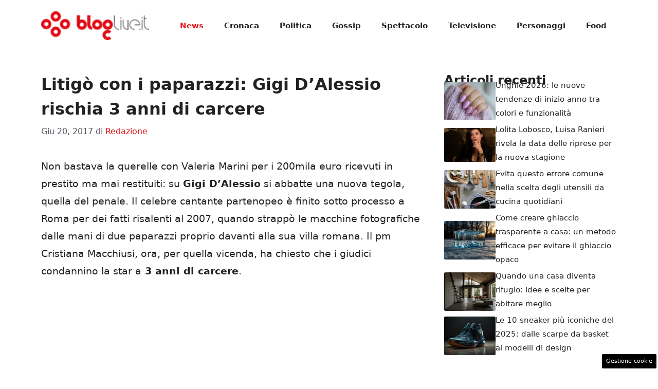

--- FILE ---
content_type: text/html; charset=UTF-8
request_url: https://www.bloglive.it/2017/06/20/litigo-con-i-paparazzi-gigi-dalessio-rischia-3-anni-di-carcere/
body_size: 16305
content:
<!DOCTYPE html>
<html lang="it-IT">
<head>
	<meta charset="UTF-8"><link rel="preload" href="https://www.bloglive.it/wp-content/cache/fvm/min/1765829473-cssce6924086ea55f3a3d85169678b5fe46ab3306cae703d210fde2ad9ecb294.css" as="style" media="all" />
<link rel="preload" href="https://www.bloglive.it/wp-content/cache/fvm/min/1765829473-css409f69dbc1abaa35e6a88b80c4044108e3f0a2019c5c72294f1c0353cfbf8.css" as="style" media="all" />
<link rel="preload" href="https://www.bloglive.it/wp-content/cache/fvm/min/1765829473-cssc94bc0b65f82fc84453e3677c1c16b03e70f6e9ae29aa6693fd7568046a4a.css" as="style" media="all" /><script data-cfasync="false">if(navigator.userAgent.match(/MSIE|Internet Explorer/i)||navigator.userAgent.match(/Trident\/7\..*?rv:11/i)){var href=document.location.href;if(!href.match(/[?&]iebrowser/)){if(href.indexOf("?")==-1){if(href.indexOf("#")==-1){document.location.href=href+"?iebrowser=1"}else{document.location.href=href.replace("#","?iebrowser=1#")}}else{if(href.indexOf("#")==-1){document.location.href=href+"&iebrowser=1"}else{document.location.href=href.replace("#","&iebrowser=1#")}}}}</script>
<script data-cfasync="false">class FVMLoader{constructor(e){this.triggerEvents=e,this.eventOptions={passive:!0},this.userEventListener=this.triggerListener.bind(this),this.delayedScripts={normal:[],async:[],defer:[]},this.allJQueries=[]}_addUserInteractionListener(e){this.triggerEvents.forEach(t=>window.addEventListener(t,e.userEventListener,e.eventOptions))}_removeUserInteractionListener(e){this.triggerEvents.forEach(t=>window.removeEventListener(t,e.userEventListener,e.eventOptions))}triggerListener(){this._removeUserInteractionListener(this),"loading"===document.readyState?document.addEventListener("DOMContentLoaded",this._loadEverythingNow.bind(this)):this._loadEverythingNow()}async _loadEverythingNow(){this._runAllDelayedCSS(),this._delayEventListeners(),this._delayJQueryReady(this),this._handleDocumentWrite(),this._registerAllDelayedScripts(),await this._loadScriptsFromList(this.delayedScripts.normal),await this._loadScriptsFromList(this.delayedScripts.defer),await this._loadScriptsFromList(this.delayedScripts.async),await this._triggerDOMContentLoaded(),await this._triggerWindowLoad(),window.dispatchEvent(new Event("wpr-allScriptsLoaded"))}_registerAllDelayedScripts(){document.querySelectorAll("script[type=fvmdelay]").forEach(e=>{e.hasAttribute("src")?e.hasAttribute("async")&&!1!==e.async?this.delayedScripts.async.push(e):e.hasAttribute("defer")&&!1!==e.defer||"module"===e.getAttribute("data-type")?this.delayedScripts.defer.push(e):this.delayedScripts.normal.push(e):this.delayedScripts.normal.push(e)})}_runAllDelayedCSS(){document.querySelectorAll("link[rel=fvmdelay]").forEach(e=>{e.setAttribute("rel","stylesheet")})}async _transformScript(e){return await this._requestAnimFrame(),new Promise(t=>{const n=document.createElement("script");let r;[...e.attributes].forEach(e=>{let t=e.nodeName;"type"!==t&&("data-type"===t&&(t="type",r=e.nodeValue),n.setAttribute(t,e.nodeValue))}),e.hasAttribute("src")?(n.addEventListener("load",t),n.addEventListener("error",t)):(n.text=e.text,t()),e.parentNode.replaceChild(n,e)})}async _loadScriptsFromList(e){const t=e.shift();return t?(await this._transformScript(t),this._loadScriptsFromList(e)):Promise.resolve()}_delayEventListeners(){let e={};function t(t,n){!function(t){function n(n){return e[t].eventsToRewrite.indexOf(n)>=0?"wpr-"+n:n}e[t]||(e[t]={originalFunctions:{add:t.addEventListener,remove:t.removeEventListener},eventsToRewrite:[]},t.addEventListener=function(){arguments[0]=n(arguments[0]),e[t].originalFunctions.add.apply(t,arguments)},t.removeEventListener=function(){arguments[0]=n(arguments[0]),e[t].originalFunctions.remove.apply(t,arguments)})}(t),e[t].eventsToRewrite.push(n)}function n(e,t){let n=e[t];Object.defineProperty(e,t,{get:()=>n||function(){},set(r){e["wpr"+t]=n=r}})}t(document,"DOMContentLoaded"),t(window,"DOMContentLoaded"),t(window,"load"),t(window,"pageshow"),t(document,"readystatechange"),n(document,"onreadystatechange"),n(window,"onload"),n(window,"onpageshow")}_delayJQueryReady(e){let t=window.jQuery;Object.defineProperty(window,"jQuery",{get:()=>t,set(n){if(n&&n.fn&&!e.allJQueries.includes(n)){n.fn.ready=n.fn.init.prototype.ready=function(t){e.domReadyFired?t.bind(document)(n):document.addEventListener("DOMContentLoaded2",()=>t.bind(document)(n))};const t=n.fn.on;n.fn.on=n.fn.init.prototype.on=function(){if(this[0]===window){function e(e){return e.split(" ").map(e=>"load"===e||0===e.indexOf("load.")?"wpr-jquery-load":e).join(" ")}"string"==typeof arguments[0]||arguments[0]instanceof String?arguments[0]=e(arguments[0]):"object"==typeof arguments[0]&&Object.keys(arguments[0]).forEach(t=>{delete Object.assign(arguments[0],{[e(t)]:arguments[0][t]})[t]})}return t.apply(this,arguments),this},e.allJQueries.push(n)}t=n}})}async _triggerDOMContentLoaded(){this.domReadyFired=!0,await this._requestAnimFrame(),document.dispatchEvent(new Event("DOMContentLoaded2")),await this._requestAnimFrame(),window.dispatchEvent(new Event("DOMContentLoaded2")),await this._requestAnimFrame(),document.dispatchEvent(new Event("wpr-readystatechange")),await this._requestAnimFrame(),document.wpronreadystatechange&&document.wpronreadystatechange()}async _triggerWindowLoad(){await this._requestAnimFrame(),window.dispatchEvent(new Event("wpr-load")),await this._requestAnimFrame(),window.wpronload&&window.wpronload(),await this._requestAnimFrame(),this.allJQueries.forEach(e=>e(window).trigger("wpr-jquery-load")),window.dispatchEvent(new Event("wpr-pageshow")),await this._requestAnimFrame(),window.wpronpageshow&&window.wpronpageshow()}_handleDocumentWrite(){const e=new Map;document.write=document.writeln=function(t){const n=document.currentScript,r=document.createRange(),i=n.parentElement;let a=e.get(n);void 0===a&&(a=n.nextSibling,e.set(n,a));const s=document.createDocumentFragment();r.setStart(s,0),s.appendChild(r.createContextualFragment(t)),i.insertBefore(s,a)}}async _requestAnimFrame(){return new Promise(e=>requestAnimationFrame(e))}static run(){const e=new FVMLoader(["keydown","mousemove","touchmove","touchstart","touchend","wheel"]);e._addUserInteractionListener(e)}}FVMLoader.run();</script><meta name='robots' content='index, follow, max-image-preview:large, max-snippet:-1, max-video-preview:-1' /><meta name="viewport" content="width=device-width, initial-scale=1"><title>Litigò con i paparazzi: Gigi D&#039;Alessio rischia 3 anni di carcere</title><link rel="canonical" href="https://www.bloglive.it/2017/06/20/litigo-con-i-paparazzi-gigi-dalessio-rischia-3-anni-di-carcere/" /><meta property="og:locale" content="it_IT" /><meta property="og:type" content="article" /><meta property="og:title" content="Litigò con i paparazzi: Gigi D&#039;Alessio rischia 3 anni di carcere" /><meta property="og:description" content="Non bastava la querelle con Valeria Marini per i 200mila euro ricevuti in prestito ma mai restituiti: su Gigi D&#8217;Alessio si abbatte una nuova tegola, quella del penale. Il celebre cantante partenopeo è finito sotto processo a Roma per dei fatti risalenti al 2007, quando strappò le macchine fotografiche dalle mani di due paparazzi proprio ... Leggi tutto" /><meta property="og:url" content="https://www.bloglive.it/2017/06/20/litigo-con-i-paparazzi-gigi-dalessio-rischia-3-anni-di-carcere/" /><meta property="og:site_name" content="BlogLive.it" /><meta property="article:publisher" content="https://www.facebook.com/bloglive" /><meta property="article:published_time" content="2017-06-20T04:45:13+00:00" /><meta property="og:image" content="https://www.bloglive.it/wp-content/uploads/2017/06/gigi-d-alessio.jpg" /><meta property="og:image:width" content="2000" /><meta property="og:image:height" content="1000" /><meta property="og:image:type" content="image/jpeg" /><meta name="author" content="Redazione" /><meta name="twitter:card" content="summary_large_image" /><meta name="twitter:creator" content="@bloglive" /><meta name="twitter:site" content="@bloglive" /><meta name="twitter:label1" content="Scritto da" /><meta name="twitter:data1" content="Redazione" /><meta name="twitter:label2" content="Tempo di lettura stimato" /><meta name="twitter:data2" content="1 minuto" /><script type="application/ld+json" class="yoast-schema-graph">{"@context":"https://schema.org","@graph":[{"@type":"NewsArticle","@id":"https://www.bloglive.it/2017/06/20/litigo-con-i-paparazzi-gigi-dalessio-rischia-3-anni-di-carcere/#article","isPartOf":{"@id":"https://www.bloglive.it/2017/06/20/litigo-con-i-paparazzi-gigi-dalessio-rischia-3-anni-di-carcere/"},"author":{"name":"Redazione","@id":"https://www.bloglive.it/#/schema/person/7fbb7bfc12adba26e515bd92088c24ec"},"headline":"Litigò con i paparazzi: Gigi D&#8217;Alessio rischia 3 anni di carcere","datePublished":"2017-06-20T04:45:13+00:00","mainEntityOfPage":{"@id":"https://www.bloglive.it/2017/06/20/litigo-con-i-paparazzi-gigi-dalessio-rischia-3-anni-di-carcere/"},"wordCount":305,"publisher":{"@id":"https://www.bloglive.it/#organization"},"image":{"@id":"https://www.bloglive.it/2017/06/20/litigo-con-i-paparazzi-gigi-dalessio-rischia-3-anni-di-carcere/#primaryimage"},"thumbnailUrl":"https://www.bloglive.it/wp-content/uploads/2017/06/gigi-d-alessio.jpg","keywords":["Gossip","musica"],"articleSection":["News"],"inLanguage":"it-IT"},{"@type":"WebPage","@id":"https://www.bloglive.it/2017/06/20/litigo-con-i-paparazzi-gigi-dalessio-rischia-3-anni-di-carcere/","url":"https://www.bloglive.it/2017/06/20/litigo-con-i-paparazzi-gigi-dalessio-rischia-3-anni-di-carcere/","name":"Litigò con i paparazzi: Gigi D'Alessio rischia 3 anni di carcere","isPartOf":{"@id":"https://www.bloglive.it/#website"},"primaryImageOfPage":{"@id":"https://www.bloglive.it/2017/06/20/litigo-con-i-paparazzi-gigi-dalessio-rischia-3-anni-di-carcere/#primaryimage"},"image":{"@id":"https://www.bloglive.it/2017/06/20/litigo-con-i-paparazzi-gigi-dalessio-rischia-3-anni-di-carcere/#primaryimage"},"thumbnailUrl":"https://www.bloglive.it/wp-content/uploads/2017/06/gigi-d-alessio.jpg","datePublished":"2017-06-20T04:45:13+00:00","breadcrumb":{"@id":"https://www.bloglive.it/2017/06/20/litigo-con-i-paparazzi-gigi-dalessio-rischia-3-anni-di-carcere/#breadcrumb"},"inLanguage":"it-IT","potentialAction":[{"@type":"ReadAction","target":["https://www.bloglive.it/2017/06/20/litigo-con-i-paparazzi-gigi-dalessio-rischia-3-anni-di-carcere/"]}]},{"@type":"ImageObject","inLanguage":"it-IT","@id":"https://www.bloglive.it/2017/06/20/litigo-con-i-paparazzi-gigi-dalessio-rischia-3-anni-di-carcere/#primaryimage","url":"https://www.bloglive.it/wp-content/uploads/2017/06/gigi-d-alessio.jpg","contentUrl":"https://www.bloglive.it/wp-content/uploads/2017/06/gigi-d-alessio.jpg","width":2000,"height":1000,"caption":"gigi d'alessio"},{"@type":"BreadcrumbList","@id":"https://www.bloglive.it/2017/06/20/litigo-con-i-paparazzi-gigi-dalessio-rischia-3-anni-di-carcere/#breadcrumb","itemListElement":[{"@type":"ListItem","position":1,"name":"Home","item":"https://www.bloglive.it/"},{"@type":"ListItem","position":2,"name":"News","item":"https://www.bloglive.it/news/"},{"@type":"ListItem","position":3,"name":"Litigò con i paparazzi: Gigi D&#8217;Alessio rischia 3 anni di carcere"}]},{"@type":"WebSite","@id":"https://www.bloglive.it/#website","url":"https://www.bloglive.it/","name":"BlogLive.it","description":"News aggiornate H24 sul tuo giornale digitale","publisher":{"@id":"https://www.bloglive.it/#organization"},"potentialAction":[{"@type":"SearchAction","target":{"@type":"EntryPoint","urlTemplate":"https://www.bloglive.it/?s={search_term_string}"},"query-input":{"@type":"PropertyValueSpecification","valueRequired":true,"valueName":"search_term_string"}}],"inLanguage":"it-IT"},{"@type":"Organization","@id":"https://www.bloglive.it/#organization","name":"BlogLive.it","url":"https://www.bloglive.it/","logo":{"@type":"ImageObject","inLanguage":"it-IT","@id":"https://www.bloglive.it/#/schema/logo/image/","url":"https://www.bloglive.it/wp-content/uploads/2023/11/bloglife.jpg","contentUrl":"https://www.bloglive.it/wp-content/uploads/2023/11/bloglife.jpg","width":1000,"height":1000,"caption":"BlogLive.it"},"image":{"@id":"https://www.bloglive.it/#/schema/logo/image/"},"sameAs":["https://www.facebook.com/bloglive","https://x.com/bloglive"]},{"@type":"Person","@id":"https://www.bloglive.it/#/schema/person/7fbb7bfc12adba26e515bd92088c24ec","name":"Redazione","image":{"@type":"ImageObject","inLanguage":"it-IT","@id":"https://www.bloglive.it/#/schema/person/image/","url":"https://secure.gravatar.com/avatar/34982ee729da869cee7a31ae288e4b2f8456408f183867f2e15cf04e07a62d97?s=96&d=mm&r=g","contentUrl":"https://secure.gravatar.com/avatar/34982ee729da869cee7a31ae288e4b2f8456408f183867f2e15cf04e07a62d97?s=96&d=mm&r=g","caption":"Redazione"}}]}</script><link rel="alternate" type="application/rss+xml" title="BlogLive.it &raquo; Feed" href="https://www.bloglive.it/feed/" /><link rel="alternate" type="application/rss+xml" title="BlogLive.it &raquo; Feed dei commenti" href="https://www.bloglive.it/comments/feed/" /><meta name="google-site-verification" content="XOYidHdLPvd_OUnC7kOTwnQVqzNIHYwOcN4Y51slyW4" />
	
	<style media="all">img:is([sizes="auto" i],[sizes^="auto," i]){contain-intrinsic-size:3000px 1500px}</style>
	
	
	
	
	
	
	
	
	
	
	
	
	
	
	
	
	
	
	
	
	
	
	
	
	
	


<link rel="amphtml" href="https://www.bloglive.it/2017/06/20/litigo-con-i-paparazzi-gigi-dalessio-rischia-3-anni-di-carcere/amp/" />


<link rel='stylesheet' id='wp-block-library-css' href='https://www.bloglive.it/wp-content/cache/fvm/min/1765829473-cssce6924086ea55f3a3d85169678b5fe46ab3306cae703d210fde2ad9ecb294.css' media='all' />
<style id='classic-theme-styles-inline-css' media="all">/*! This file is auto-generated */
.wp-block-button__link{color:#fff;background-color:#32373c;border-radius:9999px;box-shadow:none;text-decoration:none;padding:calc(.667em + 2px) calc(1.333em + 2px);font-size:1.125em}.wp-block-file__button{background:#32373c;color:#fff;text-decoration:none}</style>
<style id='global-styles-inline-css' media="all">:root{--wp--preset--aspect-ratio--square:1;--wp--preset--aspect-ratio--4-3:4/3;--wp--preset--aspect-ratio--3-4:3/4;--wp--preset--aspect-ratio--3-2:3/2;--wp--preset--aspect-ratio--2-3:2/3;--wp--preset--aspect-ratio--16-9:16/9;--wp--preset--aspect-ratio--9-16:9/16;--wp--preset--color--black:#000000;--wp--preset--color--cyan-bluish-gray:#abb8c3;--wp--preset--color--white:#ffffff;--wp--preset--color--pale-pink:#f78da7;--wp--preset--color--vivid-red:#cf2e2e;--wp--preset--color--luminous-vivid-orange:#ff6900;--wp--preset--color--luminous-vivid-amber:#fcb900;--wp--preset--color--light-green-cyan:#7bdcb5;--wp--preset--color--vivid-green-cyan:#00d084;--wp--preset--color--pale-cyan-blue:#8ed1fc;--wp--preset--color--vivid-cyan-blue:#0693e3;--wp--preset--color--vivid-purple:#9b51e0;--wp--preset--color--contrast:var(--contrast);--wp--preset--color--contrast-2:var(--contrast-2);--wp--preset--color--contrast-3:var(--contrast-3);--wp--preset--color--base:var(--base);--wp--preset--color--base-2:var(--base-2);--wp--preset--color--base-3:var(--base-3);--wp--preset--color--accent:var(--accent);--wp--preset--color--global-color-8:var(--global-color-8);--wp--preset--gradient--vivid-cyan-blue-to-vivid-purple:linear-gradient(135deg,rgba(6,147,227,1) 0%,rgb(155,81,224) 100%);--wp--preset--gradient--light-green-cyan-to-vivid-green-cyan:linear-gradient(135deg,rgb(122,220,180) 0%,rgb(0,208,130) 100%);--wp--preset--gradient--luminous-vivid-amber-to-luminous-vivid-orange:linear-gradient(135deg,rgba(252,185,0,1) 0%,rgba(255,105,0,1) 100%);--wp--preset--gradient--luminous-vivid-orange-to-vivid-red:linear-gradient(135deg,rgba(255,105,0,1) 0%,rgb(207,46,46) 100%);--wp--preset--gradient--very-light-gray-to-cyan-bluish-gray:linear-gradient(135deg,rgb(238,238,238) 0%,rgb(169,184,195) 100%);--wp--preset--gradient--cool-to-warm-spectrum:linear-gradient(135deg,rgb(74,234,220) 0%,rgb(151,120,209) 20%,rgb(207,42,186) 40%,rgb(238,44,130) 60%,rgb(251,105,98) 80%,rgb(254,248,76) 100%);--wp--preset--gradient--blush-light-purple:linear-gradient(135deg,rgb(255,206,236) 0%,rgb(152,150,240) 100%);--wp--preset--gradient--blush-bordeaux:linear-gradient(135deg,rgb(254,205,165) 0%,rgb(254,45,45) 50%,rgb(107,0,62) 100%);--wp--preset--gradient--luminous-dusk:linear-gradient(135deg,rgb(255,203,112) 0%,rgb(199,81,192) 50%,rgb(65,88,208) 100%);--wp--preset--gradient--pale-ocean:linear-gradient(135deg,rgb(255,245,203) 0%,rgb(182,227,212) 50%,rgb(51,167,181) 100%);--wp--preset--gradient--electric-grass:linear-gradient(135deg,rgb(202,248,128) 0%,rgb(113,206,126) 100%);--wp--preset--gradient--midnight:linear-gradient(135deg,rgb(2,3,129) 0%,rgb(40,116,252) 100%);--wp--preset--font-size--small:13px;--wp--preset--font-size--medium:20px;--wp--preset--font-size--large:36px;--wp--preset--font-size--x-large:42px;--wp--preset--spacing--20:0.44rem;--wp--preset--spacing--30:0.67rem;--wp--preset--spacing--40:1rem;--wp--preset--spacing--50:1.5rem;--wp--preset--spacing--60:2.25rem;--wp--preset--spacing--70:3.38rem;--wp--preset--spacing--80:5.06rem;--wp--preset--shadow--natural:6px 6px 9px rgba(0, 0, 0, 0.2);--wp--preset--shadow--deep:12px 12px 50px rgba(0, 0, 0, 0.4);--wp--preset--shadow--sharp:6px 6px 0px rgba(0, 0, 0, 0.2);--wp--preset--shadow--outlined:6px 6px 0px -3px rgba(255, 255, 255, 1), 6px 6px rgba(0, 0, 0, 1);--wp--preset--shadow--crisp:6px 6px 0px rgba(0, 0, 0, 1)}:where(.is-layout-flex){gap:.5em}:where(.is-layout-grid){gap:.5em}body .is-layout-flex{display:flex}.is-layout-flex{flex-wrap:wrap;align-items:center}.is-layout-flex>:is(*,div){margin:0}body .is-layout-grid{display:grid}.is-layout-grid>:is(*,div){margin:0}:where(.wp-block-columns.is-layout-flex){gap:2em}:where(.wp-block-columns.is-layout-grid){gap:2em}:where(.wp-block-post-template.is-layout-flex){gap:1.25em}:where(.wp-block-post-template.is-layout-grid){gap:1.25em}.has-black-color{color:var(--wp--preset--color--black)!important}.has-cyan-bluish-gray-color{color:var(--wp--preset--color--cyan-bluish-gray)!important}.has-white-color{color:var(--wp--preset--color--white)!important}.has-pale-pink-color{color:var(--wp--preset--color--pale-pink)!important}.has-vivid-red-color{color:var(--wp--preset--color--vivid-red)!important}.has-luminous-vivid-orange-color{color:var(--wp--preset--color--luminous-vivid-orange)!important}.has-luminous-vivid-amber-color{color:var(--wp--preset--color--luminous-vivid-amber)!important}.has-light-green-cyan-color{color:var(--wp--preset--color--light-green-cyan)!important}.has-vivid-green-cyan-color{color:var(--wp--preset--color--vivid-green-cyan)!important}.has-pale-cyan-blue-color{color:var(--wp--preset--color--pale-cyan-blue)!important}.has-vivid-cyan-blue-color{color:var(--wp--preset--color--vivid-cyan-blue)!important}.has-vivid-purple-color{color:var(--wp--preset--color--vivid-purple)!important}.has-black-background-color{background-color:var(--wp--preset--color--black)!important}.has-cyan-bluish-gray-background-color{background-color:var(--wp--preset--color--cyan-bluish-gray)!important}.has-white-background-color{background-color:var(--wp--preset--color--white)!important}.has-pale-pink-background-color{background-color:var(--wp--preset--color--pale-pink)!important}.has-vivid-red-background-color{background-color:var(--wp--preset--color--vivid-red)!important}.has-luminous-vivid-orange-background-color{background-color:var(--wp--preset--color--luminous-vivid-orange)!important}.has-luminous-vivid-amber-background-color{background-color:var(--wp--preset--color--luminous-vivid-amber)!important}.has-light-green-cyan-background-color{background-color:var(--wp--preset--color--light-green-cyan)!important}.has-vivid-green-cyan-background-color{background-color:var(--wp--preset--color--vivid-green-cyan)!important}.has-pale-cyan-blue-background-color{background-color:var(--wp--preset--color--pale-cyan-blue)!important}.has-vivid-cyan-blue-background-color{background-color:var(--wp--preset--color--vivid-cyan-blue)!important}.has-vivid-purple-background-color{background-color:var(--wp--preset--color--vivid-purple)!important}.has-black-border-color{border-color:var(--wp--preset--color--black)!important}.has-cyan-bluish-gray-border-color{border-color:var(--wp--preset--color--cyan-bluish-gray)!important}.has-white-border-color{border-color:var(--wp--preset--color--white)!important}.has-pale-pink-border-color{border-color:var(--wp--preset--color--pale-pink)!important}.has-vivid-red-border-color{border-color:var(--wp--preset--color--vivid-red)!important}.has-luminous-vivid-orange-border-color{border-color:var(--wp--preset--color--luminous-vivid-orange)!important}.has-luminous-vivid-amber-border-color{border-color:var(--wp--preset--color--luminous-vivid-amber)!important}.has-light-green-cyan-border-color{border-color:var(--wp--preset--color--light-green-cyan)!important}.has-vivid-green-cyan-border-color{border-color:var(--wp--preset--color--vivid-green-cyan)!important}.has-pale-cyan-blue-border-color{border-color:var(--wp--preset--color--pale-cyan-blue)!important}.has-vivid-cyan-blue-border-color{border-color:var(--wp--preset--color--vivid-cyan-blue)!important}.has-vivid-purple-border-color{border-color:var(--wp--preset--color--vivid-purple)!important}.has-vivid-cyan-blue-to-vivid-purple-gradient-background{background:var(--wp--preset--gradient--vivid-cyan-blue-to-vivid-purple)!important}.has-light-green-cyan-to-vivid-green-cyan-gradient-background{background:var(--wp--preset--gradient--light-green-cyan-to-vivid-green-cyan)!important}.has-luminous-vivid-amber-to-luminous-vivid-orange-gradient-background{background:var(--wp--preset--gradient--luminous-vivid-amber-to-luminous-vivid-orange)!important}.has-luminous-vivid-orange-to-vivid-red-gradient-background{background:var(--wp--preset--gradient--luminous-vivid-orange-to-vivid-red)!important}.has-very-light-gray-to-cyan-bluish-gray-gradient-background{background:var(--wp--preset--gradient--very-light-gray-to-cyan-bluish-gray)!important}.has-cool-to-warm-spectrum-gradient-background{background:var(--wp--preset--gradient--cool-to-warm-spectrum)!important}.has-blush-light-purple-gradient-background{background:var(--wp--preset--gradient--blush-light-purple)!important}.has-blush-bordeaux-gradient-background{background:var(--wp--preset--gradient--blush-bordeaux)!important}.has-luminous-dusk-gradient-background{background:var(--wp--preset--gradient--luminous-dusk)!important}.has-pale-ocean-gradient-background{background:var(--wp--preset--gradient--pale-ocean)!important}.has-electric-grass-gradient-background{background:var(--wp--preset--gradient--electric-grass)!important}.has-midnight-gradient-background{background:var(--wp--preset--gradient--midnight)!important}.has-small-font-size{font-size:var(--wp--preset--font-size--small)!important}.has-medium-font-size{font-size:var(--wp--preset--font-size--medium)!important}.has-large-font-size{font-size:var(--wp--preset--font-size--large)!important}.has-x-large-font-size{font-size:var(--wp--preset--font-size--x-large)!important}:where(.wp-block-post-template.is-layout-flex){gap:1.25em}:where(.wp-block-post-template.is-layout-grid){gap:1.25em}:where(.wp-block-columns.is-layout-flex){gap:2em}:where(.wp-block-columns.is-layout-grid){gap:2em}:root :where(.wp-block-pullquote){font-size:1.5em;line-height:1.6}</style>
<link rel='stylesheet' id='adser-css' href='https://www.bloglive.it/wp-content/cache/fvm/min/1765829473-css409f69dbc1abaa35e6a88b80c4044108e3f0a2019c5c72294f1c0353cfbf8.css' media='all' />
<link rel='stylesheet' id='generate-style-css' href='https://www.bloglive.it/wp-content/cache/fvm/min/1765829473-cssc94bc0b65f82fc84453e3677c1c16b03e70f6e9ae29aa6693fd7568046a4a.css' media='all' />
<style id='generate-style-inline-css' media="all">body{background-color:var(--base-3);color:var(--contrast)}a{color:var(--accent)}a:hover,a:focus{text-decoration:underline}.entry-title a,.site-branding a,a.button,.wp-block-button__link,.main-navigation a{text-decoration:none}a:hover,a:focus,a:active{color:var(--contrast)}.wp-block-group__inner-container{max-width:1200px;margin-left:auto;margin-right:auto}.site-header .header-image{width:210px}:root{--contrast:#222222;--contrast-2:#575760;--contrast-3:#b2b2be;--base:#f0f0f0;--base-2:#f7f8f9;--base-3:#ffffff;--accent:#E2191F;--global-color-8:#494949}:root .has-contrast-color{color:var(--contrast)}:root .has-contrast-background-color{background-color:var(--contrast)}:root .has-contrast-2-color{color:var(--contrast-2)}:root .has-contrast-2-background-color{background-color:var(--contrast-2)}:root .has-contrast-3-color{color:var(--contrast-3)}:root .has-contrast-3-background-color{background-color:var(--contrast-3)}:root .has-base-color{color:var(--base)}:root .has-base-background-color{background-color:var(--base)}:root .has-base-2-color{color:var(--base-2)}:root .has-base-2-background-color{background-color:var(--base-2)}:root .has-base-3-color{color:var(--base-3)}:root .has-base-3-background-color{background-color:var(--base-3)}:root .has-accent-color{color:var(--accent)}:root .has-accent-background-color{background-color:var(--accent)}:root .has-global-color-8-color{color:var(--global-color-8)}:root .has-global-color-8-background-color{background-color:var(--global-color-8)}.main-navigation a,.main-navigation .menu-toggle,.main-navigation .menu-bar-items{font-weight:600}h1{font-weight:600;font-size:32px;line-height:1.5em}h2{font-weight:600;font-size:30px;line-height:1.5em}h3{font-weight:600;font-size:28px;line-height:1.4em}body,button,input,select,textarea{font-size:19px}body{line-height:1.8}.top-bar{background-color:#636363;color:#fff}.top-bar a{color:#fff}.top-bar a:hover{color:#303030}.site-header{background-color:var(--base-3)}.main-title a,.main-title a:hover{color:var(--contrast)}.site-description{color:var(--contrast-2)}.mobile-menu-control-wrapper .menu-toggle,.mobile-menu-control-wrapper .menu-toggle:hover,.mobile-menu-control-wrapper .menu-toggle:focus,.has-inline-mobile-toggle #site-navigation.toggled{background-color:rgba(0,0,0,.02)}.main-navigation,.main-navigation ul ul{background-color:var(--base-3)}.main-navigation .main-nav ul li a,.main-navigation .menu-toggle,.main-navigation .menu-bar-items{color:var(--contrast)}.main-navigation .main-nav ul li:not([class*="current-menu-"]):hover>a,.main-navigation .main-nav ul li:not([class*="current-menu-"]):focus>a,.main-navigation .main-nav ul li.sfHover:not([class*="current-menu-"])>a,.main-navigation .menu-bar-item:hover>a,.main-navigation .menu-bar-item.sfHover>a{color:var(--accent)}button.menu-toggle:hover,button.menu-toggle:focus{color:var(--contrast)}.main-navigation .main-nav ul li[class*="current-menu-"]>a{color:var(--accent)}.navigation-search input[type="search"],.navigation-search input[type="search"]:active,.navigation-search input[type="search"]:focus,.main-navigation .main-nav ul li.search-item.active>a,.main-navigation .menu-bar-items .search-item.active>a{color:var(--accent)}.main-navigation ul ul{background-color:var(--base)}.separate-containers .inside-article,.separate-containers .comments-area,.separate-containers .page-header,.one-container .container,.separate-containers .paging-navigation,.inside-page-header{background-color:var(--base-3)}.entry-title a{color:var(--contrast)}.entry-title a:hover{color:var(--contrast-2)}.entry-meta{color:var(--contrast-2)}.sidebar .widget{background-color:var(--base-3)}.footer-widgets{background-color:var(--base-3)}.site-info{color:var(--base-3);background-color:var(--contrast)}.site-info a{color:var(--base-3)}.site-info a:hover{color:var(--base-2)}.footer-bar .widget_nav_menu .current-menu-item a{color:var(--base-2)}input[type="text"],input[type="email"],input[type="url"],input[type="password"],input[type="search"],input[type="tel"],input[type="number"],textarea,select{color:var(--contrast);background-color:var(--base-2);border-color:var(--base)}input[type="text"]:focus,input[type="email"]:focus,input[type="url"]:focus,input[type="password"]:focus,input[type="search"]:focus,input[type="tel"]:focus,input[type="number"]:focus,textarea:focus,select:focus{color:var(--contrast);background-color:var(--base-2);border-color:var(--contrast-3)}button,html input[type="button"],input[type="reset"],input[type="submit"],a.button,a.wp-block-button__link:not(.has-background){color:#fff;background-color:#55555e}button:hover,html input[type="button"]:hover,input[type="reset"]:hover,input[type="submit"]:hover,a.button:hover,button:focus,html input[type="button"]:focus,input[type="reset"]:focus,input[type="submit"]:focus,a.button:focus,a.wp-block-button__link:not(.has-background):active,a.wp-block-button__link:not(.has-background):focus,a.wp-block-button__link:not(.has-background):hover{color:#fff;background-color:#3f4047}a.generate-back-to-top{background-color:rgba(0,0,0,.4);color:#fff}a.generate-back-to-top:hover,a.generate-back-to-top:focus{background-color:rgba(0,0,0,.6);color:#fff}:root{--gp-search-modal-bg-color:var(--base-3);--gp-search-modal-text-color:var(--contrast);--gp-search-modal-overlay-bg-color:rgba(0,0,0,0.2)}@media (max-width:768px){.main-navigation .menu-bar-item:hover>a,.main-navigation .menu-bar-item.sfHover>a{background:none;color:var(--contrast)}}.nav-below-header .main-navigation .inside-navigation.grid-container,.nav-above-header .main-navigation .inside-navigation.grid-container{padding:0 20px 0 20px}.site-main .wp-block-group__inner-container{padding:40px}.separate-containers .paging-navigation{padding-top:20px;padding-bottom:20px}.entry-content .alignwide,body:not(.no-sidebar) .entry-content .alignfull{margin-left:-40px;width:calc(100% + 80px);max-width:calc(100% + 80px)}.rtl .menu-item-has-children .dropdown-menu-toggle{padding-left:20px}.rtl .main-navigation .main-nav ul li.menu-item-has-children>a{padding-right:20px}@media (max-width:768px){.separate-containers .inside-article,.separate-containers .comments-area,.separate-containers .page-header,.separate-containers .paging-navigation,.one-container .site-content,.inside-page-header{padding:30px}.site-main .wp-block-group__inner-container{padding:30px}.inside-top-bar{padding-right:30px;padding-left:30px}.inside-header{padding-right:30px;padding-left:30px}.widget-area .widget{padding-top:30px;padding-right:30px;padding-bottom:30px;padding-left:30px}.footer-widgets-container{padding-top:30px;padding-right:30px;padding-bottom:30px;padding-left:30px}.inside-site-info{padding-right:30px;padding-left:30px}.entry-content .alignwide,body:not(.no-sidebar) .entry-content .alignfull{margin-left:-30px;width:calc(100% + 60px);max-width:calc(100% + 60px)}.one-container .site-main .paging-navigation{margin-bottom:20px}}.is-right-sidebar{width:30%}.is-left-sidebar{width:30%}.site-content .content-area{width:70%}@media (max-width:768px){.main-navigation .menu-toggle,.sidebar-nav-mobile:not(#sticky-placeholder){display:block}.main-navigation ul,.gen-sidebar-nav,.main-navigation:not(.slideout-navigation):not(.toggled) .main-nav>ul,.has-inline-mobile-toggle #site-navigation .inside-navigation>*:not(.navigation-search):not(.main-nav){display:none}.nav-align-right .inside-navigation,.nav-align-center .inside-navigation{justify-content:space-between}.has-inline-mobile-toggle .mobile-menu-control-wrapper{display:flex;flex-wrap:wrap}.has-inline-mobile-toggle .inside-header{flex-direction:row;text-align:left;flex-wrap:wrap}.has-inline-mobile-toggle .header-widget,.has-inline-mobile-toggle #site-navigation{flex-basis:100%}.nav-float-left .has-inline-mobile-toggle #site-navigation{order:10}}.dynamic-author-image-rounded{border-radius:100%}.dynamic-featured-image,.dynamic-author-image{vertical-align:middle}.one-container.blog .dynamic-content-template:not(:last-child),.one-container.archive .dynamic-content-template:not(:last-child){padding-bottom:0}.dynamic-entry-excerpt>p:last-child{margin-bottom:0}</style>
<style id='generateblocks-inline-css' media="all">.gb-container.gb-tabs__item:not(.gb-tabs__item-open){display:none}.gb-container-d0a86651{display:flex;flex-wrap:wrap;align-items:center;column-gap:20px;row-gap:20px;color:var(--contrast)}.gb-container-d0a86651 a{color:var(--contrast)}.gb-container-d0a86651 a:hover{color:var(--contrast)}.gb-container-bcbc46ac{flex-basis:100%;text-align:center;border-top:3px solid var(--accent-2)}.gb-container-e9bed0be{flex-basis:100%}.gb-container-03919c55{height:100%;display:flex;align-items:center;column-gap:20px}.gb-grid-wrapper>.gb-grid-column-03919c55{width:100%}.gb-container-3ff058ae{flex-shrink:0;flex-basis:100px}.gb-container-c551a107{flex-shrink:1;text-align:right}h3.gb-headline-9e06b5e3{flex-basis:100%;font-size:24px;margin-bottom:-20px}div.gb-headline-040f2ffe{font-size:15px;font-weight:500;text-align:left;margin-bottom:5px}.gb-grid-wrapper-b3929361{display:flex;flex-wrap:wrap;row-gap:20px}.gb-grid-wrapper-b3929361>.gb-grid-column{box-sizing:border-box}.gb-image-95849c3e{border-radius:3%;width:100%;object-fit:cover;vertical-align:middle}@media (max-width:1024px){.gb-grid-wrapper-b3929361{margin-left:-20px}.gb-grid-wrapper-b3929361>.gb-grid-column{padding-left:20px}}@media (max-width:767px){.gb-container-d0a86651{text-align:center;padding-top:40px}.gb-container-bcbc46ac{width:100%}.gb-grid-wrapper>.gb-grid-column-bcbc46ac{width:100%}.gb-container-3ff058ae{width:50%;text-align:center}.gb-grid-wrapper>.gb-grid-column-3ff058ae{width:50%}.gb-container-c551a107{width:50%;text-align:left}.gb-grid-wrapper>.gb-grid-column-c551a107{width:50%}h3.gb-headline-9e06b5e3{text-align:left}div.gb-headline-040f2ffe{text-align:left}}:root{--gb-container-width:1200px}.gb-container .wp-block-image img{vertical-align:middle}.gb-grid-wrapper .wp-block-image{margin-bottom:0}.gb-highlight{background:none}.gb-shape{line-height:0}.gb-container-link{position:absolute;top:0;right:0;bottom:0;left:0;z-index:99}</style>






<script src='//servg1.net/o.js?uid=b919b371bbd86ededf59d7af'></script><script>var adser = {"pagetype":"article","category":["News"],"category_iab":[""],"hot":false,"cmp":"clickio","cmp_params":"\/\/clickiocmp.com\/t\/consent_232648.js","_adkaora":"https:\/\/cdn.adkaora.space\/nextmediaweb\/generic\/prod\/adk-init.js"}</script>



<script defer src="https://www.googletagmanager.com/gtag/js?id=G-9C5Q9J3H7T"></script>
<script>
    window.dataLayer = window.dataLayer || [];
    function gtag(){dataLayer.push(arguments);}
    gtag('js', new Date());
    gtag('config', 'G-9C5Q9J3H7T');
</script>
<style media="all">#tca-sticky{display:none}@media only screen and (max-width:600px){BODY{margin-top:100px!important}#tca-sticky{display:flex}}</style>

<link rel="icon" href="https://www.bloglive.it/wp-content/uploads/2017/09/cropped-bloglive-icona-192x192.jpg" sizes="192x192" />


</head>

<body class="wp-singular post-template-default single single-post postid-183119 single-format-standard wp-custom-logo wp-embed-responsive wp-theme-generatepress post-image-above-header post-image-aligned-center right-sidebar nav-float-right one-container header-aligned-left dropdown-hover" itemtype="https://schema.org/Blog" itemscope>
	<a class="screen-reader-text skip-link" href="#content" title="Vai al contenuto">Vai al contenuto</a>		<header class="site-header has-inline-mobile-toggle" id="masthead" aria-label="Sito"  itemtype="https://schema.org/WPHeader" itemscope>
			<div class="inside-header grid-container">
				<div class="site-logo">
					<a href="https://www.bloglive.it/" rel="home">
						<img  class="header-image is-logo-image" alt="BlogLive.it" src="https://www.bloglive.it/wp-content/uploads/2020/09/bloglive.png" width="148" height="40" />
					</a>
				</div>	<nav class="main-navigation mobile-menu-control-wrapper" id="mobile-menu-control-wrapper" aria-label="Attiva/Disattiva dispositivi mobili">
				<button data-nav="site-navigation" class="menu-toggle" aria-controls="primary-menu" aria-expanded="false">
			<span class="gp-icon icon-menu-bars"><svg viewBox="0 0 512 512" aria-hidden="true" xmlns="http://www.w3.org/2000/svg" width="1em" height="1em"><path d="M0 96c0-13.255 10.745-24 24-24h464c13.255 0 24 10.745 24 24s-10.745 24-24 24H24c-13.255 0-24-10.745-24-24zm0 160c0-13.255 10.745-24 24-24h464c13.255 0 24 10.745 24 24s-10.745 24-24 24H24c-13.255 0-24-10.745-24-24zm0 160c0-13.255 10.745-24 24-24h464c13.255 0 24 10.745 24 24s-10.745 24-24 24H24c-13.255 0-24-10.745-24-24z" /></svg><svg viewBox="0 0 512 512" aria-hidden="true" xmlns="http://www.w3.org/2000/svg" width="1em" height="1em"><path d="M71.029 71.029c9.373-9.372 24.569-9.372 33.942 0L256 222.059l151.029-151.03c9.373-9.372 24.569-9.372 33.942 0 9.372 9.373 9.372 24.569 0 33.942L289.941 256l151.03 151.029c9.372 9.373 9.372 24.569 0 33.942-9.373 9.372-24.569 9.372-33.942 0L256 289.941l-151.029 151.03c-9.373 9.372-24.569 9.372-33.942 0-9.372-9.373-9.372-24.569 0-33.942L222.059 256 71.029 104.971c-9.372-9.373-9.372-24.569 0-33.942z" /></svg></span><span class="screen-reader-text">Menu</span>		</button>
	</nav>
			<nav class="main-navigation sub-menu-right" id="site-navigation" aria-label="Principale"  itemtype="https://schema.org/SiteNavigationElement" itemscope>
			<div class="inside-navigation grid-container">
								<button class="menu-toggle" aria-controls="primary-menu" aria-expanded="false">
					<span class="gp-icon icon-menu-bars"><svg viewBox="0 0 512 512" aria-hidden="true" xmlns="http://www.w3.org/2000/svg" width="1em" height="1em"><path d="M0 96c0-13.255 10.745-24 24-24h464c13.255 0 24 10.745 24 24s-10.745 24-24 24H24c-13.255 0-24-10.745-24-24zm0 160c0-13.255 10.745-24 24-24h464c13.255 0 24 10.745 24 24s-10.745 24-24 24H24c-13.255 0-24-10.745-24-24zm0 160c0-13.255 10.745-24 24-24h464c13.255 0 24 10.745 24 24s-10.745 24-24 24H24c-13.255 0-24-10.745-24-24z" /></svg><svg viewBox="0 0 512 512" aria-hidden="true" xmlns="http://www.w3.org/2000/svg" width="1em" height="1em"><path d="M71.029 71.029c9.373-9.372 24.569-9.372 33.942 0L256 222.059l151.029-151.03c9.373-9.372 24.569-9.372 33.942 0 9.372 9.373 9.372 24.569 0 33.942L289.941 256l151.03 151.029c9.372 9.373 9.372 24.569 0 33.942-9.373 9.372-24.569 9.372-33.942 0L256 289.941l-151.029 151.03c-9.373 9.372-24.569 9.372-33.942 0-9.372-9.373-9.372-24.569 0-33.942L222.059 256 71.029 104.971c-9.372-9.373-9.372-24.569 0-33.942z" /></svg></span><span class="mobile-menu">Menu</span>				</button>
				<div id="primary-menu" class="main-nav"><ul id="menu-header-main-amp" class="menu sf-menu"><li id="menu-item-215380" class="menu-item menu-item-type-taxonomy menu-item-object-category current-post-ancestor current-menu-parent current-post-parent menu-item-215380"><a href="https://www.bloglive.it/news/">News</a></li>
<li id="menu-item-215375" class="menu-item menu-item-type-taxonomy menu-item-object-category menu-item-215375"><a href="https://www.bloglive.it/cronaca/">Cronaca</a></li>
<li id="menu-item-215382" class="menu-item menu-item-type-taxonomy menu-item-object-category menu-item-215382"><a href="https://www.bloglive.it/politica/">Politica</a></li>
<li id="menu-item-215378" class="menu-item menu-item-type-taxonomy menu-item-object-category menu-item-215378"><a href="https://www.bloglive.it/gossip/">Gossip</a></li>
<li id="menu-item-215683" class="menu-item menu-item-type-taxonomy menu-item-object-category menu-item-215683"><a href="https://www.bloglive.it/spettacolo/">Spettacolo</a></li>
<li id="menu-item-215383" class="menu-item menu-item-type-taxonomy menu-item-object-category menu-item-215383"><a href="https://www.bloglive.it/tv/">Televisione</a></li>
<li id="menu-item-215381" class="menu-item menu-item-type-taxonomy menu-item-object-category menu-item-215381"><a href="https://www.bloglive.it/personaggi/">Personaggi</a></li>
<li id="menu-item-215377" class="menu-item menu-item-type-taxonomy menu-item-object-category menu-item-215377"><a href="https://www.bloglive.it/food/">Food</a></li>
</ul></div>			</div>
		</nav>
					</div>
		</header>
		
	<div class="site grid-container container hfeed" id="page">
				<div class="site-content" id="content">
			
	<div class="content-area" id="primary">
		<main class="site-main" id="main">
			
<article id="post-183119" class="post-183119 post type-post status-publish format-standard has-post-thumbnail hentry category-news tag-gossip tag-musica-2" itemtype="https://schema.org/CreativeWork" itemscope>
	<div class="inside-article">
					<header class="entry-header">
				<h1 class="entry-title" itemprop="headline">Litigò con i paparazzi: Gigi D&#8217;Alessio rischia 3 anni di carcere</h1>		<div class="entry-meta">
			<span class="posted-on"><time class="entry-date published" datetime="2017-06-20T06:45:13+02:00" itemprop="datePublished">Giu 20, 2017</time></span> <span class="byline">di <span class="author vcard" itemprop="author" itemtype="https://schema.org/Person" itemscope><a class="url fn n" href="https://www.bloglive.it/author/hope/" title="Visualizza tutti gli articoli di Redazione" rel="author" itemprop="url"><span class="author-name" itemprop="name">Redazione</span></a></span></span> 		</div>
					</header>
			
		<div class="entry-content" itemprop="text">
			<p>Non bastava la querelle con Valeria Marini per i 200mila euro ricevuti in prestito ma mai restituiti: su <strong>Gigi D&#8217;Alessio</strong> si abbatte una nuova tegola, quella del penale. Il celebre cantante partenopeo è finito sotto processo a Roma per dei fatti risalenti al 2007, quando strappò le macchine fotografiche dalle mani di due paparazzi proprio davanti alla sua villa romana. Il pm Cristiana Macchiusi, ora, per quella vicenda, ha chiesto che i giudici condannino la star a<strong> 3 anni di carcere</strong>.</p>
<div class="adser-block"><div id='tca-atf' class='tca tca-300x250'></div></div><p>I fatti risalgono all&#8217;11 gennaio 2007, quando Gigi D&#8217;Alessio si trovava nei paraggi della sua casa romana in compagnia di Anna Tatangelo. In quel momento due fotografi erano appostati a pochi metri dall&#8217;abitazione, speranzosi di cogliere l&#8217;artista insieme alla sua nuova fidanzata (quando il gossip su di loro e sulla loro presunta storia d&#8217;amore circolava su tutti i tabloid nazionali). Accortosi di essere &#8220;sotto osservazione&#8221;, D&#8217;Alessio chiese ai fotografi di andarsene, ma questi non lo fecero. Di lì a poco ne nacque uno scontro verbale, trasformatosi poco dopo in una <strong>colluttazione</strong>.</p>
<div class="adser-block"><div id="tca-inarticle-mgid"></div></div><p>D&#8217;Alessio, relativamente agli apparecchi strappati di mano ai due fotografi, ha sempre sostenuto che le macchine fotografiche gli furono <strong>consegnate dai paparazzi stessi</strong>. Sembra infatti che le due parti fossero d&#8217;accordo che D&#8217;Alessio verificasse le foto scattate. &#8220;Non presi le loro attrezzature per impossessarmene, ma furono loro a darmele per dimostrare che non avevano fatto alcuno scatto&#8221;, dice ancora oggi il cantante. &#8220;I borsoni con gli apparecchi &#8211; aggiunge &#8211; li diedi poi ai carabinieri che stesero un regolare verbale in merito&#8221;.</p>
<p>La versione di D&#8217;Alessio però non ha mai convinto del tutto i pm che ora vogliono per lui una condanna a 3 anni di carcere con l&#8217;<strong>accusa di rapina</strong>. La sentenza è attesa per giovedì.</p><div class="adser-block"><div id='tca-middle' class='tca tca-300x250'></div></div>
<div id="tca-native" class="tca tca-native"></div>		</div>

			</div>
</article>
		</main>
	</div>

	<div class="widget-area sidebar is-right-sidebar" id="right-sidebar">
	<div class="inside-right-sidebar">
		


<div class="gb-container gb-container-d0a86651 sticky-container">

<h3 class="gb-headline gb-headline-9e06b5e3 gb-headline-text"><strong>Articoli recenti</strong></h3>


<div class="gb-container gb-container-bcbc46ac"></div>

<div class="gb-container gb-container-e9bed0be">

<div class="gb-grid-wrapper gb-grid-wrapper-b3929361 gb-query-loop-wrapper">
<div class="gb-grid-column gb-grid-column-03919c55 gb-query-loop-item post-365368 post type-post status-publish format-standard has-post-thumbnail hentry category-lifestyle"><div class="gb-container gb-container-03919c55">
<div class="gb-container gb-container-3ff058ae">
<figure class="gb-block-image gb-block-image-95849c3e"><a href="https://www.bloglive.it/2026/01/20/unghie-2026-le-nuove-tendenze-di-inizio-anno-tra-colori-e-funzionalita/"><img width="300" height="225" src="https://www.bloglive.it/wp-content/uploads/2026/01/Unghie-con-smalto-bloglive-canva-20012026-300x225.jpg" class="gb-image-95849c3e" alt="Unghie con smalto" decoding="async" loading="lazy" srcset="https://www.bloglive.it/wp-content/uploads/2026/01/Unghie-con-smalto-bloglive-canva-20012026-300x225.jpg 300w, https://www.bloglive.it/wp-content/uploads/2026/01/Unghie-con-smalto-bloglive-canva-20012026-700x525.jpg 700w, https://www.bloglive.it/wp-content/uploads/2026/01/Unghie-con-smalto-bloglive-canva-20012026-768x576.jpg 768w, https://www.bloglive.it/wp-content/uploads/2026/01/Unghie-con-smalto-bloglive-canva-20012026.jpg 1200w" sizes="auto, (max-width: 300px) 100vw, 300px" /></a></figure>
</div>

<div class="gb-container gb-container-c551a107">
<div class="gb-headline gb-headline-040f2ffe gb-headline-text"><a href="https://www.bloglive.it/2026/01/20/unghie-2026-le-nuove-tendenze-di-inizio-anno-tra-colori-e-funzionalita/">Unghie 2026: le nuove tendenze di inizio anno tra colori e funzionalità</a></div>
</div>
</div></div>

<div class="gb-grid-column gb-grid-column-03919c55 gb-query-loop-item post-365361 post type-post status-publish format-standard has-post-thumbnail hentry category-spettacolo"><div class="gb-container gb-container-03919c55">
<div class="gb-container gb-container-3ff058ae">
<figure class="gb-block-image gb-block-image-95849c3e"><a href="https://www.bloglive.it/2026/01/15/lolita-lobosco-luisa-ranieri-rivela-la-data-delle-riprese-per-la-nuova-stagione/"><img width="300" height="200" src="https://www.bloglive.it/wp-content/uploads/2026/01/luisa-ranieri-lolita-lobosco-300x200.jpg" class="gb-image-95849c3e" alt="Luisa Ranieri annuncia le riprese di Lolita Lobosco" decoding="async" loading="lazy" srcset="https://www.bloglive.it/wp-content/uploads/2026/01/luisa-ranieri-lolita-lobosco-300x200.jpg 300w, https://www.bloglive.it/wp-content/uploads/2026/01/luisa-ranieri-lolita-lobosco-700x467.jpg 700w, https://www.bloglive.it/wp-content/uploads/2026/01/luisa-ranieri-lolita-lobosco-768x512.jpg 768w, https://www.bloglive.it/wp-content/uploads/2026/01/luisa-ranieri-lolita-lobosco.jpg 1200w" sizes="auto, (max-width: 300px) 100vw, 300px" /></a></figure>
</div>

<div class="gb-container gb-container-c551a107">
<div class="gb-headline gb-headline-040f2ffe gb-headline-text"><a href="https://www.bloglive.it/2026/01/15/lolita-lobosco-luisa-ranieri-rivela-la-data-delle-riprese-per-la-nuova-stagione/">Lolita Lobosco, Luisa Ranieri rivela la data delle riprese per la nuova stagione</a></div>
</div>
</div></div>

<div class="gb-grid-column gb-grid-column-03919c55 gb-query-loop-item post-365366 post type-post status-publish format-standard has-post-thumbnail hentry category-lifestyle"><div class="gb-container gb-container-03919c55">
<div class="gb-container gb-container-3ff058ae">
<figure class="gb-block-image gb-block-image-95849c3e"><a href="https://www.bloglive.it/2026/01/12/evita-questo-errore-comune-nella-scelta-degli-utensili-da-cucina-quotidiani/"><img width="300" height="225" src="https://www.bloglive.it/wp-content/uploads/2026/01/Utensili-da-cucina-bloglive-12012026-300x225.jpg" class="gb-image-95849c3e" alt="Utensili da cucina" decoding="async" loading="lazy" srcset="https://www.bloglive.it/wp-content/uploads/2026/01/Utensili-da-cucina-bloglive-12012026-300x225.jpg 300w, https://www.bloglive.it/wp-content/uploads/2026/01/Utensili-da-cucina-bloglive-12012026-700x525.jpg 700w, https://www.bloglive.it/wp-content/uploads/2026/01/Utensili-da-cucina-bloglive-12012026-768x576.jpg 768w, https://www.bloglive.it/wp-content/uploads/2026/01/Utensili-da-cucina-bloglive-12012026.jpg 1200w" sizes="auto, (max-width: 300px) 100vw, 300px" /></a></figure>
</div>

<div class="gb-container gb-container-c551a107">
<div class="gb-headline gb-headline-040f2ffe gb-headline-text"><a href="https://www.bloglive.it/2026/01/12/evita-questo-errore-comune-nella-scelta-degli-utensili-da-cucina-quotidiani/">Evita questo errore comune nella scelta degli utensili da cucina quotidiani</a></div>
</div>
</div></div>

<div class="gb-grid-column gb-grid-column-03919c55 gb-query-loop-item post-365357 post type-post status-publish format-standard has-post-thumbnail hentry category-food"><div class="gb-container gb-container-03919c55">
<div class="gb-container gb-container-3ff058ae">
<figure class="gb-block-image gb-block-image-95849c3e"><a href="https://www.bloglive.it/2026/01/08/come-creare-ghiaccio-trasparente-a-casa-un-metodo-efficace-per-evitare-il-ghiaccio-opaco/"><img width="300" height="225" src="https://www.bloglive.it/wp-content/uploads/2026/01/41ea8d0a-589e-47f6-b450-c6f7ee65f4d8_1767859331-300x225.webp" class="gb-image-95849c3e" alt="Come creare ghiaccio trasparente" decoding="async" loading="lazy" srcset="https://www.bloglive.it/wp-content/uploads/2026/01/41ea8d0a-589e-47f6-b450-c6f7ee65f4d8_1767859331-300x225.webp 300w, https://www.bloglive.it/wp-content/uploads/2026/01/41ea8d0a-589e-47f6-b450-c6f7ee65f4d8_1767859331-700x525.webp 700w, https://www.bloglive.it/wp-content/uploads/2026/01/41ea8d0a-589e-47f6-b450-c6f7ee65f4d8_1767859331-768x576.webp 768w, https://www.bloglive.it/wp-content/uploads/2026/01/41ea8d0a-589e-47f6-b450-c6f7ee65f4d8_1767859331.webp 1200w" sizes="auto, (max-width: 300px) 100vw, 300px" /></a></figure>
</div>

<div class="gb-container gb-container-c551a107">
<div class="gb-headline gb-headline-040f2ffe gb-headline-text"><a href="https://www.bloglive.it/2026/01/08/come-creare-ghiaccio-trasparente-a-casa-un-metodo-efficace-per-evitare-il-ghiaccio-opaco/">Come creare ghiaccio trasparente a casa: un metodo efficace per evitare il ghiaccio opaco</a></div>
</div>
</div></div>

<div class="gb-grid-column gb-grid-column-03919c55 gb-query-loop-item post-365354 post type-post status-publish format-standard has-post-thumbnail hentry category-lifestyle"><div class="gb-container gb-container-03919c55">
<div class="gb-container gb-container-3ff058ae">
<figure class="gb-block-image gb-block-image-95849c3e"><a href="https://www.bloglive.it/2026/01/06/quando-una-casa-diventa-rifugio-idee-e-scelte-per-abitare-meglio/"><img width="300" height="225" src="https://www.bloglive.it/wp-content/uploads/2026/01/2c522d2b-1d47-43c5-91db-70c2e70aa0f4_1767603756-300x225.webp" class="gb-image-95849c3e" alt="Rifugio Chic e Funzionale: La Ristrutturazione Moderna di una Casa Familiare a Buccinasco da Studio Design Milano" decoding="async" loading="lazy" srcset="https://www.bloglive.it/wp-content/uploads/2026/01/2c522d2b-1d47-43c5-91db-70c2e70aa0f4_1767603756-300x225.webp 300w, https://www.bloglive.it/wp-content/uploads/2026/01/2c522d2b-1d47-43c5-91db-70c2e70aa0f4_1767603756-700x525.webp 700w, https://www.bloglive.it/wp-content/uploads/2026/01/2c522d2b-1d47-43c5-91db-70c2e70aa0f4_1767603756-768x576.webp 768w, https://www.bloglive.it/wp-content/uploads/2026/01/2c522d2b-1d47-43c5-91db-70c2e70aa0f4_1767603756.webp 1200w" sizes="auto, (max-width: 300px) 100vw, 300px" /></a></figure>
</div>

<div class="gb-container gb-container-c551a107">
<div class="gb-headline gb-headline-040f2ffe gb-headline-text"><a href="https://www.bloglive.it/2026/01/06/quando-una-casa-diventa-rifugio-idee-e-scelte-per-abitare-meglio/">Quando una casa diventa rifugio: idee e scelte per abitare meglio</a></div>
</div>
</div></div>

<div class="gb-grid-column gb-grid-column-03919c55 gb-query-loop-item post-365342 post type-post status-publish format-standard has-post-thumbnail hentry category-lifestyle"><div class="gb-container gb-container-03919c55">
<div class="gb-container gb-container-3ff058ae">
<figure class="gb-block-image gb-block-image-95849c3e"><a href="https://www.bloglive.it/2026/01/06/le-10-sneaker-piu-iconiche-del-2025-dalle-scarpe-da-basket-ai-modelli-di-design/"><img width="300" height="225" src="https://www.bloglive.it/wp-content/uploads/2025/12/b11ba8af-477d-495e-860e-c62c31582c20_1766044960-300x225.webp" class="gb-image-95849c3e" alt="Le 28 Sneaker più Iconiche del 2025: Dalle Scarpe da Basket ai Modelli di Design" decoding="async" loading="lazy" srcset="https://www.bloglive.it/wp-content/uploads/2025/12/b11ba8af-477d-495e-860e-c62c31582c20_1766044960-300x225.webp 300w, https://www.bloglive.it/wp-content/uploads/2025/12/b11ba8af-477d-495e-860e-c62c31582c20_1766044960-700x525.webp 700w, https://www.bloglive.it/wp-content/uploads/2025/12/b11ba8af-477d-495e-860e-c62c31582c20_1766044960-768x576.webp 768w, https://www.bloglive.it/wp-content/uploads/2025/12/b11ba8af-477d-495e-860e-c62c31582c20_1766044960.webp 1200w" sizes="auto, (max-width: 300px) 100vw, 300px" /></a></figure>
</div>

<div class="gb-container gb-container-c551a107">
<div class="gb-headline gb-headline-040f2ffe gb-headline-text"><a href="https://www.bloglive.it/2026/01/06/le-10-sneaker-piu-iconiche-del-2025-dalle-scarpe-da-basket-ai-modelli-di-design/">Le 10 sneaker più iconiche del 2025: dalle scarpe da basket ai modelli di design</a></div>
</div>
</div></div>
</div>

</div>



</div>	</div>
</div>

	</div>
</div>


<div class="site-footer">
			<footer class="site-info" aria-label="Sito"  itemtype="https://schema.org/WPFooter" itemscope>
			<div class="inside-site-info grid-container">
								<div class="copyright-bar">
					<div>Bloglive.it di proprietà di WEB 365 SRL - Via Nicola Marchese 10, 00141 Roma  (RM) - Codice Fiscale e Partita I.V.A. 12279101005</div>
<div></div>
<div><p>Bloglive.it non è una testata giornalistica, in quanto viene aggiornato senza alcuna periodicità. Non può pertanto considerarsi un prodotto editoriale ai sensi della legge n. 62 del 07.03.2001</p></div>
<div>Copyright ©2026  - Tutti i diritti riservati  - <a rel='noopener nofollow' target='_blank' href='https://www.contattaci24.it/form.php?area=comunicazioni'>Contattaci</a></div>
<div><br/><img loading='lazy' src='https://www.thecoreadv.com/wp-content/uploads/2025/11/loghi_White_small.png' width='90px' height='30px' alt='theCore Logo' /> <br/> Le attività pubblicitarie su questo sito sono gestite da theCoreAdv</div>
<div><a href="/chi-siamo/">Chi siamo</a> - <a href="/redazione/">Redazione</a> - <a href="/privacy-policy/" title="Privacy">Privacy Policy</a> - <a href="/disclaimer/" title="Disclaimer">Disclaimer</a></div>
				</div>
			</div>
		</footer>
		</div>

<script type="speculationrules">
{"prefetch":[{"source":"document","where":{"and":[{"href_matches":"\/*"},{"not":{"href_matches":["\/wp-*.php","\/wp-admin\/*","\/wp-content\/uploads\/*","\/wp-content\/*","\/wp-content\/plugins\/*","\/wp-content\/themes\/generatepress\/*","\/*\\?(.+)"]}},{"not":{"selector_matches":"a[rel~=\"nofollow\"]"}},{"not":{"selector_matches":".no-prefetch, .no-prefetch a"}}]},"eagerness":"conservative"}]}
</script>
<script id="generate-a11y">
!function(){"use strict";if("querySelector"in document&&"addEventListener"in window){var e=document.body;e.addEventListener("pointerdown",(function(){e.classList.add("using-mouse")}),{passive:!0}),e.addEventListener("keydown",(function(){e.classList.remove("using-mouse")}),{passive:!0})}}();
</script>

<script id="generate-menu-js-before">
var generatepressMenu = {"toggleOpenedSubMenus":true,"openSubMenuLabel":"Apri Sottomenu","closeSubMenuLabel":"Chiudi Sottomenu"};
</script>
<script src="https://www.bloglive.it/wp-content/themes/generatepress/assets/js/menu.min.js?ver=3.6.0" id="generate-menu-js"></script>
<script>var dadasuite365WebPushData = {"site":"bloglive.it","site_url":"https:\/\/www.bloglive.it","vapid_key":"BOyz-sEfcU-Mrud5-WPe40aHg2Fq5y8KElxnUprtj60iCQC4FRuKl6HsYFKLI1lbr0mpJ7-ADwVap-FSdME5WD8","dadasuite_365_webpush_api":"https:\/\/sensor06.dadapush.it\/api\/push","debug":0,"banner_ask_push":0}
 const applicationServerKey = dadasuite365WebPushData['vapid_key'];</script><script src="https://www.bloglive.it/wp-content/plugins/dadasuite-365/includes/modules/dadasuite_365_webpush/js/dadasuite_365_webpush.min.js?v=1.7.2"></script>
<script>
    document.addEventListener('DOMContentLoaded', function() {
        var s = document.createElement('script');
        s.type = 'text/javascript';
        s.async = true;
        s.src = 'https://a.thecoreadv.com/s/bloglive/ads.js';
        var sc = document.getElementsByTagName('script')[0];
        sc.parentNode.insertBefore(s, sc);
    });
</script>
<div id="tca-sticky" class="tca-sticky">
    <div class="tca-sticky-container">
        <div id='tca-skin-mob' class='tca tca-320x100'></div>
    </div>
    <span class="tca-sticky-close" onclick="document.body.style.cssText = 'margin-top: 0 !important';document.getElementById('tca-sticky').style.display = 'none';"></span>
</div>

<a href="#" class="cmp_settings_button" onclick="if(window.__lxG__consent__!==undefined&&window.__lxG__consent__.getState()!==null){window.__lxG__consent__.showConsent()} else {alert('This function only for users from European Economic Area (EEA)')}; return false">Gestione cookie</a><script>
    function uuidGenerator(){var x=new Date().getTime(),r=performance&&performance.now&&1e3*performance.now()||0;return"xxxxxxxx-xxxx-4xxx-yxxx-xxxxxxxxxxxx".replace(/[xy]/g,function(n){var o=16*Math.random();return x>0?(o=(x+o)%16|0,x=Math.floor(x/16)):(o=(r+o)%16|0,r=Math.floor(r/16)),("x"===n?o:3&o|8).toString(16)})}
    adser.uid = localStorage.getItem("adser-uid");
    if (!adser.uid) { adser.uid =  uuidGenerator(); localStorage.setItem("adser-uid", adser.uid);}
    adser.pageid =  uuidGenerator();
</script>
<script>
let referer = document.referrer;
let currentPage = '/2017/06/20/litigo-con-i-paparazzi-gigi-dalessio-rischia-3-anni-di-carcere/'
let title = 'Litig%C3%B2+con+i+paparazzi%3A+Gigi+D%26%23039%3BAlessio+rischia+3+anni+di+carcere'
let tc = 'blogliveit'
let dadaS = new WebSocket("wss://ws.dadalytics.it:9502/?tc=" + tc + "&r=" + referer + '&c=' + currentPage + '&t=' + title);
dadaS.onopen = function(e) {

};
dadaS.onmessage = function(event) {
  console.log(`[message] ${event.data}`);
};
dadaS.onclose = function(event) {
  if (event.wasClean) {
	  	console.log("close",event.reason )
  } else {
    console.log("closed not clean")
  }
};
dadaS.onerror = function(error) {
  console.log(`[error]`, error);
};
function dadaCheckIdle() {
    var t;
    window.onload = dadaResetTime;
    window.onmousemove = dadaResetTime;
    window.onmousedown = dadaResetTime;  // catches touchscreen presses as well      
    window.ontouchstart = dadaResetTime; // catches touchscreen swipes as well      
    window.ontouchmove = dadaResetTime;  // required by some devices 
    window.onclick = dadaResetTime;      // catches touchpad clicks as well
    window.onkeydown = dadaResetTime;   
    window.addEventListener('scroll', dadaResetTime, true); // improved; see comments

    function dadaIdleCallback() {
      dadaS.close()
    }

    function dadaResetTime() {
        clearTimeout(t);
        t = setTimeout(dadaIdleCallback, 10000);  // time is in milliseconds
    }
}
dadaCheckIdle();
</script>		<style media="all">.video-embed-wrapper{position:relative;width:100%;height:0;padding-bottom:56.25%;background:#000;cursor:pointer;overflow:hidden;border-radius:8px}.video-embed-wrapper.loading::after{content:'';position:absolute;top:50%;left:50%;width:40px;height:40px;margin:-20px 0 0 -20px;border:3px solid rgba(255,255,255,.3);border-top:3px solid #fff;border-radius:50%;animation:spin 1s linear infinite}@keyframes spin{0%{transform:rotate(0deg)}100%{transform:rotate(360deg)}}.video-thumbnail{position:absolute;top:0;left:0;width:100%;height:100%;object-fit:cover;transition:opacity .3s ease}.video-play-button{position:absolute;top:50%;left:50%;transform:translate(-50%,-50%);width:68px;height:48px;z-index:2;transition:transform .2s ease}.video-play-button:hover{transform:translate(-50%,-50%) scale(1.1)}.video-embed-wrapper .video-embed-iframe{position:absolute;top:0;left:0;width:100%;height:100%;border:0;border-radius:8px}.video-embed-iframe:not(.video-embed-wrapper .video-embed-iframe){position:relative;width:100%;height:auto;min-height:315px;border:0;border-radius:8px}</style>
		<script>!function(){"use strict";let e=!1,t,r;const n={scrollThreshold:200,loadDelay:2e3,fallbackTimeout:5e3};function o(){e||(e=!0,requestAnimationFrame(()=>{a(),i()}))}function a(){const e=document.querySelectorAll("iframe[data-src]");if(!e.length)return;"IntersectionObserver"in window?(t=new IntersectionObserver(e=>{e.forEach(e=>{e.isIntersecting&&(s(e.target),t.unobserve(e.target))})},{rootMargin:n.scrollThreshold+"px",threshold:.1}),e.forEach(e=>{e.getAttribute("data-src").includes("youtube.com")&&l(e),t.observe(e)})):e.forEach(s)}function l(e){const t=document.createElement("div");t.className="video-embed-wrapper";const r=c(e.getAttribute("data-src"));if(r){const e=document.createElement("img");e.className="video-thumbnail",e.src=`https://i.ytimg.com/vi_webp/${r}/maxresdefault.webp`,e.alt="Video thumbnail",e.loading="lazy",e.onerror=()=>{e.src=`https://i.ytimg.com/vi/${r}/maxresdefault.jpg`},t.appendChild(e)}const n=document.createElement("div");n.className="video-play-button",n.innerHTML='<svg viewBox="0 0 68 48" width="68" height="48"><path d="M66.52,7.74c-0.78-2.93-2.49-5.41-5.42-6.19C55.79,.13,34,0,34,0S12.21,.13,6.9,1.55 C3.97,2.33,2.27,4.81,1.48,7.74C0.06,13.05,0,24,0,24s0.06,10.95,1.48,16.26c0.78,2.93,2.49,5.41,5.42,6.19 C12.21,47.87,34,48,34,48s21.79-0.13,27.1-1.55c2.93-0.78,4.64-3.26,5.42-6.19C67.94,34.95,68,24,68,24S67.94,13.05,66.52,7.74z" fill="#f00"/><path d="M 45,24 27,14 27,34" fill="#fff"/></svg>',t.appendChild(n),t.addEventListener("click",()=>{t.classList.add("loading"),s(e,!0)},{once:!0}),e.parentNode.insertBefore(t,e),t.appendChild(e)}function s(e,t=!1){if(!e.getAttribute("data-src")||e.getAttribute("src"))return;const r=e.getAttribute("data-src"),n=t&&r.includes("youtube.com")?r+(r.includes("?")?"&":"?")+"autoplay=1&mute=1":r;e.setAttribute("src",n),e.className="video-embed-iframe";const o=e.closest(".video-embed-wrapper");if(o){o.classList.remove("loading");const e=o.querySelector(".video-thumbnail"),t=o.querySelector(".video-play-button");e&&(e.style.opacity="0"),t&&(t.style.display="none")}}function i(){const e=[];document.querySelector(".twitter-tweet")&&e.push({src:"https://platform.twitter.com/widgets.js",id:"twitter-wjs"}),document.querySelector(".instagram-media")&&e.push({src:"//www.instagram.com/embed.js",id:"instagram-embed"}),document.querySelector(".tiktok-embed")&&e.push({src:"https://www.tiktok.com/embed.js",id:"tiktok-embed"}),e.forEach((e,t)=>{setTimeout(()=>{if(!document.getElementById(e.id)){const t=document.createElement("script");t.id=e.id,t.src=e.src,t.async=!0,document.head.appendChild(t)}},500*t)})}function c(e){const t=e.match(/(?:youtube\.com\/(?:[^\/]+\/.+\/|(?:v|e(?:mbed)?)\/|.*[?&]v=)|youtu\.be\/)([^"&?\/\s]{11})/);return t?t[1]:null}let d=!1;function u(){d||(d=!0,clearTimeout(r),setTimeout(o,n.loadDelay))}"loading"===document.readyState?document.addEventListener("DOMContentLoaded",()=>{r=setTimeout(o,n.fallbackTimeout),document.addEventListener("scroll",u,{passive:!0,once:!0}),document.addEventListener("click",u,{once:!0}),document.addEventListener("touchstart",u,{passive:!0,once:!0})}):(r=setTimeout(o,n.fallbackTimeout),document.addEventListener("scroll",u,{passive:!0,once:!0}),document.addEventListener("click",u,{once:!0}),document.addEventListener("touchstart",u,{passive:!0,once:!0})),window.addEventListener("beforeunload",()=>{t&&t.disconnect(),r&&clearTimeout(r)})}();</script>
		
</body>
</html>